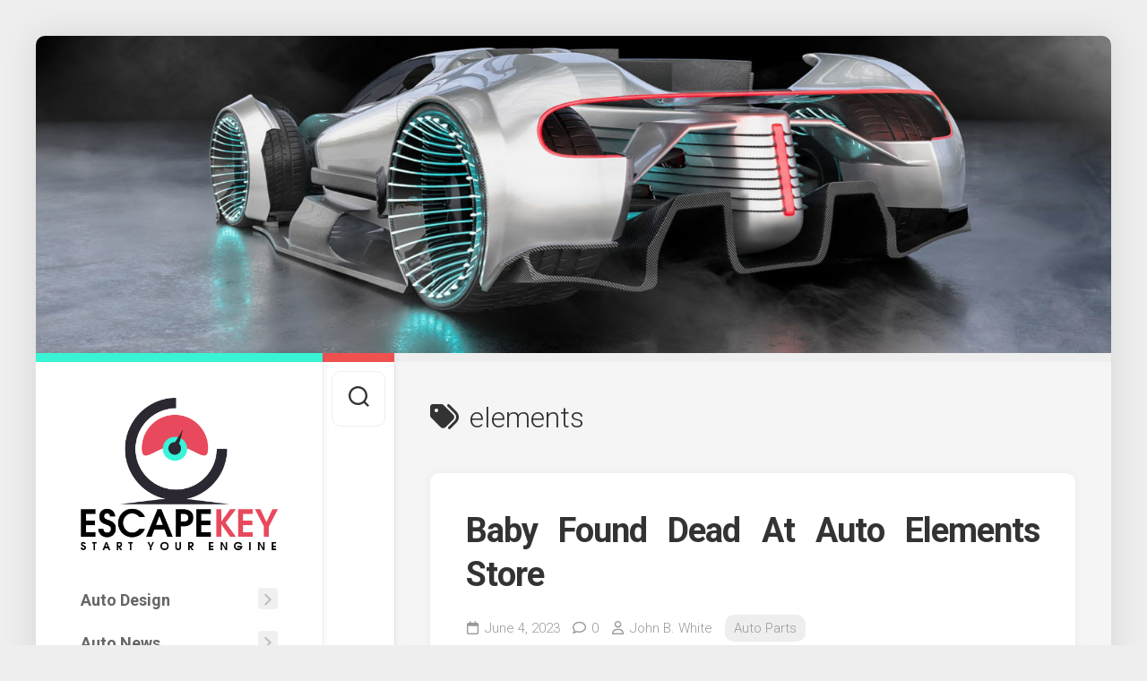

--- FILE ---
content_type: text/html; charset=UTF-8
request_url: https://escape-key.com/tag/elements
body_size: 9617
content:
<!DOCTYPE html> 
<html class="no-js" lang="en-US">

<head>
	<meta charset="UTF-8">
	<meta name="viewport" content="width=device-width, initial-scale=1.0">
	<link rel="profile" href="https://gmpg.org/xfn/11">
		
	<meta name='robots' content='index, follow, max-image-preview:large, max-snippet:-1, max-video-preview:-1' />
<script>document.documentElement.className = document.documentElement.className.replace("no-js","js");</script>

	<!-- This site is optimized with the Yoast SEO plugin v26.7 - https://yoast.com/wordpress/plugins/seo/ -->
	<title>elements Archives - ESCAPE-KEY</title>
	<link rel="canonical" href="https://escape-key.com/tag/elements" />
	<meta property="og:locale" content="en_US" />
	<meta property="og:type" content="article" />
	<meta property="og:title" content="elements Archives - ESCAPE-KEY" />
	<meta property="og:url" content="https://escape-key.com/tag/elements" />
	<meta property="og:site_name" content="ESCAPE-KEY" />
	<meta name="twitter:card" content="summary_large_image" />
	<script type="application/ld+json" class="yoast-schema-graph">{"@context":"https://schema.org","@graph":[{"@type":"CollectionPage","@id":"https://escape-key.com/tag/elements","url":"https://escape-key.com/tag/elements","name":"elements Archives - ESCAPE-KEY","isPartOf":{"@id":"https://escape-key.com/#website"},"breadcrumb":{"@id":"https://escape-key.com/tag/elements#breadcrumb"},"inLanguage":"en-US"},{"@type":"BreadcrumbList","@id":"https://escape-key.com/tag/elements#breadcrumb","itemListElement":[{"@type":"ListItem","position":1,"name":"Home","item":"https://escape-key.com/"},{"@type":"ListItem","position":2,"name":"elements"}]},{"@type":"WebSite","@id":"https://escape-key.com/#website","url":"https://escape-key.com/","name":"ESCAPE-KEY","description":"Start Your Engine","publisher":{"@id":"https://escape-key.com/#/schema/person/d8d9893f610accd5bc3f9c032db973cd"},"potentialAction":[{"@type":"SearchAction","target":{"@type":"EntryPoint","urlTemplate":"https://escape-key.com/?s={search_term_string}"},"query-input":{"@type":"PropertyValueSpecification","valueRequired":true,"valueName":"search_term_string"}}],"inLanguage":"en-US"},{"@type":["Person","Organization"],"@id":"https://escape-key.com/#/schema/person/d8d9893f610accd5bc3f9c032db973cd","name":"John B. White","image":{"@type":"ImageObject","inLanguage":"en-US","@id":"https://escape-key.com/#/schema/person/image/","url":"https://escape-key.com/wp-content/uploads/2020/02/ESCAPEKEY.png","contentUrl":"https://escape-key.com/wp-content/uploads/2020/02/ESCAPEKEY.png","width":381,"height":294,"caption":"John B. White"},"logo":{"@id":"https://escape-key.com/#/schema/person/image/"}}]}</script>
	<!-- / Yoast SEO plugin. -->


<link rel='dns-prefetch' href='//fonts.googleapis.com' />
<link rel="alternate" type="application/rss+xml" title="ESCAPE-KEY &raquo; Feed" href="https://escape-key.com/feed" />
<link rel="alternate" type="application/rss+xml" title="ESCAPE-KEY &raquo; Comments Feed" href="https://escape-key.com/comments/feed" />
<link rel="alternate" type="application/rss+xml" title="ESCAPE-KEY &raquo; elements Tag Feed" href="https://escape-key.com/tag/elements/feed" />
<style id='wp-img-auto-sizes-contain-inline-css' type='text/css'>
img:is([sizes=auto i],[sizes^="auto," i]){contain-intrinsic-size:3000px 1500px}
/*# sourceURL=wp-img-auto-sizes-contain-inline-css */
</style>
<link rel='stylesheet' id='contact-form-7-css' href='https://escape-key.com/wp-content/plugins/contact-form-7/includes/css/styles.css?ver=6.1.4' type='text/css' media='all' />
<style id='contact-form-7-inline-css' type='text/css'>
.wpcf7 .wpcf7-recaptcha iframe {margin-bottom: 0;}.wpcf7 .wpcf7-recaptcha[data-align="center"] > div {margin: 0 auto;}.wpcf7 .wpcf7-recaptcha[data-align="right"] > div {margin: 0 0 0 auto;}
/*# sourceURL=contact-form-7-inline-css */
</style>
<link rel='stylesheet' id='indite-style-css' href='https://escape-key.com/wp-content/themes/indite/style.css?ver=6.9' type='text/css' media='all' />
<style id='indite-style-inline-css' type='text/css'>
body { font-family: "Roboto", Arial, sans-serif; }

#header,
#profile-image { border-top-color: #38f4d5; }
.entry .more-link { border-left-color: #38f4d5; }
				

.s2 { border-top-color: #ef5151; }
#profile-image { border-right-color: #ef5151; }
.entry .more-link { border-top-color: #ef5151; }
				
.site-title a img { max-height: 171px; }
.site-title a, .site-description { color: #blank; }

/*# sourceURL=indite-style-inline-css */
</style>
<link rel='stylesheet' id='indite-responsive-css' href='https://escape-key.com/wp-content/themes/indite/responsive.css?ver=6.9' type='text/css' media='all' />
<link rel='stylesheet' id='indite-font-awesome-css' href='https://escape-key.com/wp-content/themes/indite/fonts/all.min.css?ver=6.9' type='text/css' media='all' />
<link rel='stylesheet' id='roboto-css' href='//fonts.googleapis.com/css?family=Roboto%3A400%2C300italic%2C300%2C400italic%2C700&#038;subset=latin%2Clatin-ext&#038;ver=6.9' type='text/css' media='all' />
<script type="text/javascript" src="https://escape-key.com/wp-includes/js/jquery/jquery.min.js?ver=3.7.1" id="jquery-core-js"></script>
<script type="text/javascript" src="https://escape-key.com/wp-includes/js/jquery/jquery-migrate.min.js?ver=3.4.1" id="jquery-migrate-js"></script>
<script type="text/javascript" src="https://escape-key.com/wp-content/themes/indite/js/slick.min.js?ver=6.9" id="indite-slick-js"></script>
<link rel="https://api.w.org/" href="https://escape-key.com/wp-json/" /><link rel="alternate" title="JSON" type="application/json" href="https://escape-key.com/wp-json/wp/v2/tags/378" /><link rel="EditURI" type="application/rsd+xml" title="RSD" href="https://escape-key.com/xmlrpc.php?rsd" />
<meta name="generator" content="WordPress 6.9" />
<meta name="getlinko-verify-code" content="getlinko-verify-008bf96a4fbf7be100e6879c987ab6f6f8a09a1c"/>
<meta name="posticywebsite" content="pnI7sBEzokxXcp7rBjuGYJuh1owf6C">
<meta name="bigposting-verify" content="1762755014450-jhysto" />
<meta name="google-site-verification" content="-wWAzi5kty0hz6RqkOIihtYPyDC6JeVxO3rOeCgivaM" /><link rel="icon" href="https://escape-key.com/wp-content/uploads/2020/02/ESCAPEKEY-150x150.png" sizes="32x32" />
<link rel="icon" href="https://escape-key.com/wp-content/uploads/2020/02/ESCAPEKEY-200x200.png" sizes="192x192" />
<link rel="apple-touch-icon" href="https://escape-key.com/wp-content/uploads/2020/02/ESCAPEKEY-200x200.png" />
<meta name="msapplication-TileImage" content="https://escape-key.com/wp-content/uploads/2020/02/ESCAPEKEY.png" />
		<style type="text/css" id="wp-custom-css">
			.post{ text-align: justify; }
		</style>
		<style id="kirki-inline-styles"></style></head>

<body class="archive tag tag-elements tag-378 wp-custom-logo wp-theme-indite col-2cr full-width skew-active logged-out">


<a class="skip-link screen-reader-text" href="#page">Skip to content</a>

<div id="wrapper">
	
			<div class="site-header">
			<a href="https://escape-key.com/" rel="home">
				<img class="site-image" src="https://escape-key.com/wp-content/uploads/2020/02/cropped-supercar-2156-1120-3.jpg" alt="ESCAPE-KEY">
			</a>
		</div>
		
	<div id="wrapper-inner">
	
		<header id="header">
			
			<p class="site-title"><a href="https://escape-key.com/" rel="home"><img src="https://escape-key.com/wp-content/uploads/2020/02/ESCAPEKEY.png" alt="ESCAPE-KEY"></a></p>
			
							<div id="wrap-nav-header" class="wrap-nav">
							<nav id="nav-header-nav" class="main-navigation nav-menu">
			<button class="menu-toggle" aria-controls="primary-menu" aria-expanded="false">
				<span class="screen-reader-text">Expand Menu</span><div class="menu-toggle-icon"><span></span><span></span><span></span></div>			</button>
			<div class="menu-navigasi-atas-container"><ul id="nav-header" class="menu"><li id="menu-item-3438" class="menu-item menu-item-type-taxonomy menu-item-object-category menu-item-has-children menu-item-3438"><span class="menu-item-wrapper has-arrow"><a href="https://escape-key.com/category/auto-design">Auto Design</a><button onClick="alxMediaMenu.toggleItem(this)"><span class="screen-reader-text">Toggle Child Menu</span><svg class="svg-icon" aria-hidden="true" role="img" focusable="false" xmlns="http://www.w3.org/2000/svg" width="14" height="8" viewBox="0 0 20 12"><polygon fill="" fill-rule="evenodd" points="1319.899 365.778 1327.678 358 1329.799 360.121 1319.899 370.021 1310 360.121 1312.121 358" transform="translate(-1310 -358)"></polygon></svg></button></span>
<ul class="sub-menu">
	<li id="menu-item-3439" class="menu-item menu-item-type-taxonomy menu-item-object-category menu-item-3439"><span class="menu-item-wrapper"><a href="https://escape-key.com/category/auto-design/autobody">Autobody</a></span></li>
	<li id="menu-item-3440" class="menu-item menu-item-type-taxonomy menu-item-object-category menu-item-3440"><span class="menu-item-wrapper"><a href="https://escape-key.com/category/auto-design/car-painting">Car Painting</a></span></li>
	<li id="menu-item-3441" class="menu-item menu-item-type-taxonomy menu-item-object-category menu-item-3441"><span class="menu-item-wrapper"><a href="https://escape-key.com/category/auto-design/design-body-car">Design Body Car</a></span></li>
	<li id="menu-item-3442" class="menu-item menu-item-type-taxonomy menu-item-object-category menu-item-3442"><span class="menu-item-wrapper"><a href="https://escape-key.com/category/auto-design/design-car">Design Car</a></span></li>
	<li id="menu-item-3443" class="menu-item menu-item-type-taxonomy menu-item-object-category menu-item-3443"><span class="menu-item-wrapper"><a href="https://escape-key.com/category/auto-design/window-tint">Window Tint</a></span></li>
</ul>
</li>
<li id="menu-item-3444" class="menu-item menu-item-type-taxonomy menu-item-object-category menu-item-has-children menu-item-3444"><span class="menu-item-wrapper has-arrow"><a href="https://escape-key.com/category/auto-news">Auto News</a><button onClick="alxMediaMenu.toggleItem(this)"><span class="screen-reader-text">Toggle Child Menu</span><svg class="svg-icon" aria-hidden="true" role="img" focusable="false" xmlns="http://www.w3.org/2000/svg" width="14" height="8" viewBox="0 0 20 12"><polygon fill="" fill-rule="evenodd" points="1319.899 365.778 1327.678 358 1329.799 360.121 1319.899 370.021 1310 360.121 1312.121 358" transform="translate(-1310 -358)"></polygon></svg></button></span>
<ul class="sub-menu">
	<li id="menu-item-3445" class="menu-item menu-item-type-taxonomy menu-item-object-category menu-item-3445"><span class="menu-item-wrapper"><a href="https://escape-key.com/category/auto-news/automotive-jobs">Automotive Jobs</a></span></li>
	<li id="menu-item-3446" class="menu-item menu-item-type-taxonomy menu-item-object-category menu-item-3446"><span class="menu-item-wrapper"><a href="https://escape-key.com/category/auto-news/automotive-machine">Automotive Machine</a></span></li>
	<li id="menu-item-3447" class="menu-item menu-item-type-taxonomy menu-item-object-category menu-item-3447"><span class="menu-item-wrapper"><a href="https://escape-key.com/category/auto-news/modern-automotive">Modern Automotive</a></span></li>
	<li id="menu-item-3448" class="menu-item menu-item-type-taxonomy menu-item-object-category menu-item-3448"><span class="menu-item-wrapper"><a href="https://escape-key.com/category/auto-news/superior-automotive">Superior Automotive</a></span></li>
</ul>
</li>
<li id="menu-item-3449" class="menu-item menu-item-type-taxonomy menu-item-object-category menu-item-has-children menu-item-3449"><span class="menu-item-wrapper has-arrow"><a href="https://escape-key.com/category/auto-repair">Auto Repair</a><button onClick="alxMediaMenu.toggleItem(this)"><span class="screen-reader-text">Toggle Child Menu</span><svg class="svg-icon" aria-hidden="true" role="img" focusable="false" xmlns="http://www.w3.org/2000/svg" width="14" height="8" viewBox="0 0 20 12"><polygon fill="" fill-rule="evenodd" points="1319.899 365.778 1327.678 358 1329.799 360.121 1319.899 370.021 1310 360.121 1312.121 358" transform="translate(-1310 -358)"></polygon></svg></button></span>
<ul class="sub-menu">
	<li id="menu-item-3450" class="menu-item menu-item-type-taxonomy menu-item-object-category menu-item-3450"><span class="menu-item-wrapper"><a href="https://escape-key.com/category/auto-repair/auto-engineering">Auto Engineering</a></span></li>
	<li id="menu-item-3451" class="menu-item menu-item-type-taxonomy menu-item-object-category menu-item-3451"><span class="menu-item-wrapper"><a href="https://escape-key.com/category/auto-repair/auto-insurance">Auto Insurance</a></span></li>
	<li id="menu-item-3452" class="menu-item menu-item-type-taxonomy menu-item-object-category menu-item-3452"><span class="menu-item-wrapper"><a href="https://escape-key.com/category/auto-repair/auto-mechanic">Auto Mechanic</a></span></li>
	<li id="menu-item-3453" class="menu-item menu-item-type-taxonomy menu-item-object-category menu-item-3453"><span class="menu-item-wrapper"><a href="https://escape-key.com/category/auto-repair/auto-parts">Auto Parts</a></span></li>
	<li id="menu-item-3454" class="menu-item menu-item-type-taxonomy menu-item-object-category menu-item-3454"><span class="menu-item-wrapper"><a href="https://escape-key.com/category/auto-repair/auto-technician">Auto Technician</a></span></li>
	<li id="menu-item-3455" class="menu-item menu-item-type-taxonomy menu-item-object-category menu-item-3455"><span class="menu-item-wrapper"><a href="https://escape-key.com/category/auto-repair/automotive-ideas">Automotive Ideas</a></span></li>
	<li id="menu-item-3456" class="menu-item menu-item-type-taxonomy menu-item-object-category menu-item-3456"><span class="menu-item-wrapper"><a href="https://escape-key.com/category/auto-repair/repairing-car">Repairing Car</a></span></li>
</ul>
</li>
<li id="menu-item-3457" class="menu-item menu-item-type-taxonomy menu-item-object-category menu-item-has-children menu-item-3457"><span class="menu-item-wrapper has-arrow"><a href="https://escape-key.com/category/auto-sale">Auto Sale</a><button onClick="alxMediaMenu.toggleItem(this)"><span class="screen-reader-text">Toggle Child Menu</span><svg class="svg-icon" aria-hidden="true" role="img" focusable="false" xmlns="http://www.w3.org/2000/svg" width="14" height="8" viewBox="0 0 20 12"><polygon fill="" fill-rule="evenodd" points="1319.899 365.778 1327.678 358 1329.799 360.121 1319.899 370.021 1310 360.121 1312.121 358" transform="translate(-1310 -358)"></polygon></svg></button></span>
<ul class="sub-menu">
	<li id="menu-item-3458" class="menu-item menu-item-type-taxonomy menu-item-object-category menu-item-3458"><span class="menu-item-wrapper"><a href="https://escape-key.com/category/auto-sale/automotive-shop">Automotive Shop</a></span></li>
	<li id="menu-item-3459" class="menu-item menu-item-type-taxonomy menu-item-object-category menu-item-3459"><span class="menu-item-wrapper"><a href="https://escape-key.com/category/auto-sale/show-room">Show Room</a></span></li>
	<li id="menu-item-3460" class="menu-item menu-item-type-taxonomy menu-item-object-category menu-item-3460"><span class="menu-item-wrapper"><a href="https://escape-key.com/category/auto-sale/used-cars">Used Cars</a></span></li>
</ul>
</li>
<li id="menu-item-3461" class="menu-item menu-item-type-taxonomy menu-item-object-category menu-item-has-children menu-item-3461"><span class="menu-item-wrapper has-arrow"><a href="https://escape-key.com/category/auto-upgrade">Auto Upgrade</a><button onClick="alxMediaMenu.toggleItem(this)"><span class="screen-reader-text">Toggle Child Menu</span><svg class="svg-icon" aria-hidden="true" role="img" focusable="false" xmlns="http://www.w3.org/2000/svg" width="14" height="8" viewBox="0 0 20 12"><polygon fill="" fill-rule="evenodd" points="1319.899 365.778 1327.678 358 1329.799 360.121 1319.899 370.021 1310 360.121 1312.121 358" transform="translate(-1310 -358)"></polygon></svg></button></span>
<ul class="sub-menu">
	<li id="menu-item-3462" class="menu-item menu-item-type-taxonomy menu-item-object-category menu-item-3462"><span class="menu-item-wrapper"><a href="https://escape-key.com/category/auto-upgrade/car-contest">Car Contest</a></span></li>
	<li id="menu-item-3463" class="menu-item menu-item-type-taxonomy menu-item-object-category menu-item-3463"><span class="menu-item-wrapper"><a href="https://escape-key.com/category/auto-upgrade/car-modification">Car Modification</a></span></li>
	<li id="menu-item-3464" class="menu-item menu-item-type-taxonomy menu-item-object-category menu-item-3464"><span class="menu-item-wrapper"><a href="https://escape-key.com/category/auto-upgrade/racing-car">Racing Car</a></span></li>
	<li id="menu-item-3465" class="menu-item menu-item-type-taxonomy menu-item-object-category menu-item-3465"><span class="menu-item-wrapper"><a href="https://escape-key.com/category/auto-upgrade/upgrade-engine">Upgrade Engine</a></span></li>
	<li id="menu-item-3466" class="menu-item menu-item-type-taxonomy menu-item-object-category menu-item-3466"><span class="menu-item-wrapper"><a href="https://escape-key.com/category/auto-upgrade/upgrade-speed-car">Upgrade Speed Car</a></span></li>
</ul>
</li>
<li id="menu-item-3467" class="menu-item menu-item-type-taxonomy menu-item-object-category menu-item-3467"><span class="menu-item-wrapper"><a href="https://escape-key.com/category/general">General</a></span></li>
</ul></div>		</nav>
						</div>
						
						
							<div id="profile" class="group">
					<div id="profile-inner">
													<div id="profile-image"><img src="https://escape-key.com/wp-content/uploads/2020/02/gettyimages-622041042-612x612-2.jpg" alt="" /></div>
																							</div>
				</div>
						
			<div id="move-sidebar-header"></div>
			
	<div class="sidebar s1">
		
		<div class="sidebar-content">

			<div id="search-2" class="widget widget_search"><form method="get" class="searchform themeform" action="https://escape-key.com/">
	<div>
		<input type="text" class="search" name="s" onblur="if(this.value=='')this.value='To search type and hit enter';" onfocus="if(this.value=='To search type and hit enter')this.value='';" value="To search type and hit enter" />
	</div>
</form></div>
		<div id="recent-posts-2" class="widget widget_recent_entries">
		<h3 class="group"><span>Recent Posts</span></h3>
		<ul>
											<li>
					<a href="https://escape-key.com/impress-your-guests-premium-rentals-for-winter-park-corporate-events.html">Impress Your Guests: Premium Rentals for Winter Park Corporate Events</a>
									</li>
											<li>
					<a href="https://escape-key.com/from-garage-to-glory-preparing-your-supercar-for-the-rally-season.html">From Garage to Glory: Preparing Your Supercar for the Rally Season</a>
									</li>
											<li>
					<a href="https://escape-key.com/why-orange-county-is-the-perfect-place-for-a-luxury-party-bus-experience.html">Why Orange County Is the Perfect Place for a Luxury Party Bus Experience</a>
									</li>
											<li>
					<a href="https://escape-key.com/certified-locksmith-technicians-you-can-trust.html">Certified Locksmith Technicians You Can Trust</a>
									</li>
											<li>
					<a href="https://escape-key.com/preventing-future-rust-problems-with-proper-underseal-maintenance.html">Preventing Future Rust Problems With Proper Underseal Maintenance</a>
									</li>
					</ul>

		</div><div id="nav_menu-3" class="widget widget_nav_menu"><h3 class="group"><span>About Us</span></h3><div class="menu-about-us-container"><ul id="menu-about-us" class="menu"><li id="menu-item-3470" class="menu-item menu-item-type-post_type menu-item-object-page menu-item-3470"><a href="https://escape-key.com/advertise-here">Advertise Here</a></li>
<li id="menu-item-3471" class="menu-item menu-item-type-post_type menu-item-object-page menu-item-3471"><a href="https://escape-key.com/contact-us">Contact Us</a></li>
<li id="menu-item-3469" class="menu-item menu-item-type-post_type menu-item-object-page menu-item-3469"><a href="https://escape-key.com/disclosure-policy">Disclosure Policy</a></li>
<li id="menu-item-3468" class="menu-item menu-item-type-post_type menu-item-object-page menu-item-3468"><a href="https://escape-key.com/sitemap">Sitemap</a></li>
</ul></div></div><div id="archives-2" class="widget widget_archive"><h3 class="group"><span>Archives</span></h3>
			<ul>
					<li><a href='https://escape-key.com/2026/01'>January 2026</a></li>
	<li><a href='https://escape-key.com/2025/10'>October 2025</a></li>
	<li><a href='https://escape-key.com/2025/06'>June 2025</a></li>
	<li><a href='https://escape-key.com/2025/04'>April 2025</a></li>
	<li><a href='https://escape-key.com/2025/02'>February 2025</a></li>
	<li><a href='https://escape-key.com/2024/06'>June 2024</a></li>
	<li><a href='https://escape-key.com/2024/05'>May 2024</a></li>
	<li><a href='https://escape-key.com/2023/08'>August 2023</a></li>
	<li><a href='https://escape-key.com/2023/07'>July 2023</a></li>
	<li><a href='https://escape-key.com/2023/06'>June 2023</a></li>
	<li><a href='https://escape-key.com/2023/05'>May 2023</a></li>
	<li><a href='https://escape-key.com/2023/04'>April 2023</a></li>
	<li><a href='https://escape-key.com/2023/03'>March 2023</a></li>
	<li><a href='https://escape-key.com/2022/10'>October 2022</a></li>
	<li><a href='https://escape-key.com/2022/07'>July 2022</a></li>
	<li><a href='https://escape-key.com/2021/12'>December 2021</a></li>
	<li><a href='https://escape-key.com/2021/01'>January 2021</a></li>
	<li><a href='https://escape-key.com/2020/12'>December 2020</a></li>
			</ul>

			</div><div id="tag_cloud-3" class="widget widget_tag_cloud"><h3 class="group"><span>Tags</span></h3><div class="tagcloud"><a href="https://escape-key.com/tag/advance-auto" class="tag-cloud-link tag-link-2059 tag-link-position-1" style="font-size: 10.545454545455pt;" aria-label="advance auto (5 items)">advance auto</a>
<a href="https://escape-key.com/tag/auto" class="tag-cloud-link tag-link-2010 tag-link-position-2" style="font-size: 17.616161616162pt;" aria-label="auto (18 items)">auto</a>
<a href="https://escape-key.com/tag/auto-components" class="tag-cloud-link tag-link-2058 tag-link-position-3" style="font-size: 9.4141414141414pt;" aria-label="auto components (4 items)">auto components</a>
<a href="https://escape-key.com/tag/auto-elements" class="tag-cloud-link tag-link-2057 tag-link-position-4" style="font-size: 9.4141414141414pt;" aria-label="auto elements (4 items)">auto elements</a>
<a href="https://escape-key.com/tag/automobile" class="tag-cloud-link tag-link-72 tag-link-position-5" style="font-size: 18.464646464646pt;" aria-label="automobile (21 items)">automobile</a>
<a href="https://escape-key.com/tag/automobiles" class="tag-cloud-link tag-link-342 tag-link-position-6" style="font-size: 12.242424242424pt;" aria-label="automobiles (7 items)">automobiles</a>
<a href="https://escape-key.com/tag/automotive" class="tag-cloud-link tag-link-34 tag-link-position-7" style="font-size: 22pt;" aria-label="automotive (38 items)">automotive</a>
<a href="https://escape-key.com/tag/automotive-business" class="tag-cloud-link tag-link-2270 tag-link-position-8" style="font-size: 8pt;" aria-label="automotive business (3 items)">automotive business</a>
<a href="https://escape-key.com/tag/automotive-engineering" class="tag-cloud-link tag-link-2265 tag-link-position-9" style="font-size: 8pt;" aria-label="automotive engineering (3 items)">automotive engineering</a>
<a href="https://escape-key.com/tag/automotive-machine" class="tag-cloud-link tag-link-2295 tag-link-position-10" style="font-size: 9.4141414141414pt;" aria-label="automotive machine (4 items)">automotive machine</a>
<a href="https://escape-key.com/tag/automotive-technician" class="tag-cloud-link tag-link-2236 tag-link-position-11" style="font-size: 8pt;" aria-label="automotive technician (3 items)">automotive technician</a>
<a href="https://escape-key.com/tag/auto-repair" class="tag-cloud-link tag-link-2093 tag-link-position-12" style="font-size: 10.545454545455pt;" aria-label="auto repair (5 items)">auto repair</a>
<a href="https://escape-key.com/tag/body" class="tag-cloud-link tag-link-2114 tag-link-position-13" style="font-size: 10.545454545455pt;" aria-label="body (5 items)">body</a>
<a href="https://escape-key.com/tag/car-body" class="tag-cloud-link tag-link-2145 tag-link-position-14" style="font-size: 8pt;" aria-label="car body (3 items)">car body</a>
<a href="https://escape-key.com/tag/cars" class="tag-cloud-link tag-link-1974 tag-link-position-15" style="font-size: 10.545454545455pt;" aria-label="cars (5 items)">cars</a>
<a href="https://escape-key.com/tag/components" class="tag-cloud-link tag-link-37 tag-link-position-16" style="font-size: 10.545454545455pt;" aria-label="components (5 items)">components</a>
<a href="https://escape-key.com/tag/coverage" class="tag-cloud-link tag-link-52 tag-link-position-17" style="font-size: 9.4141414141414pt;" aria-label="coverage (4 items)">coverage</a>
<a href="https://escape-key.com/tag/design" class="tag-cloud-link tag-link-73 tag-link-position-18" style="font-size: 12.949494949495pt;" aria-label="design (8 items)">design</a>
<a href="https://escape-key.com/tag/drive" class="tag-cloud-link tag-link-123 tag-link-position-19" style="font-size: 9.4141414141414pt;" aria-label="drive (4 items)">drive</a>
<a href="https://escape-key.com/tag/energetic-agent" class="tag-cloud-link tag-link-2076 tag-link-position-20" style="font-size: 9.4141414141414pt;" aria-label="energetic agent (4 items)">energetic agent</a>
<a href="https://escape-key.com/tag/engine" class="tag-cloud-link tag-link-96 tag-link-position-21" style="font-size: 14.787878787879pt;" aria-label="engine (11 items)">engine</a>
<a href="https://escape-key.com/tag/engineering" class="tag-cloud-link tag-link-64 tag-link-position-22" style="font-size: 9.4141414141414pt;" aria-label="engineering (4 items)">engineering</a>
<a href="https://escape-key.com/tag/engine-rebuilding" class="tag-cloud-link tag-link-2245 tag-link-position-23" style="font-size: 8pt;" aria-label="engine rebuilding (3 items)">engine rebuilding</a>
<a href="https://escape-key.com/tag/high-quality" class="tag-cloud-link tag-link-2055 tag-link-position-24" style="font-size: 13.656565656566pt;" aria-label="high quality (9 items)">high quality</a>
<a href="https://escape-key.com/tag/hydrophobic-solvent" class="tag-cloud-link tag-link-2081 tag-link-position-25" style="font-size: 8pt;" aria-label="hydrophobic solvent (3 items)">hydrophobic solvent</a>
<a href="https://escape-key.com/tag/insurance" class="tag-cloud-link tag-link-51 tag-link-position-26" style="font-size: 9.4141414141414pt;" aria-label="insurance (4 items)">insurance</a>
<a href="https://escape-key.com/tag/insurance-coverage" class="tag-cloud-link tag-link-2112 tag-link-position-27" style="font-size: 11.535353535354pt;" aria-label="insurance coverage (6 items)">insurance coverage</a>
<a href="https://escape-key.com/tag/jobs" class="tag-cloud-link tag-link-2122 tag-link-position-28" style="font-size: 10.545454545455pt;" aria-label="jobs (5 items)">jobs</a>
<a href="https://escape-key.com/tag/machine" class="tag-cloud-link tag-link-43 tag-link-position-29" style="font-size: 9.4141414141414pt;" aria-label="machine (4 items)">machine</a>
<a href="https://escape-key.com/tag/machine-shop" class="tag-cloud-link tag-link-2294 tag-link-position-30" style="font-size: 9.4141414141414pt;" aria-label="machine shop (4 items)">machine shop</a>
<a href="https://escape-key.com/tag/physique" class="tag-cloud-link tag-link-261 tag-link-position-31" style="font-size: 8pt;" aria-label="physique (3 items)">physique</a>
<a href="https://escape-key.com/tag/present-invention" class="tag-cloud-link tag-link-2082 tag-link-position-32" style="font-size: 8pt;" aria-label="present invention (3 items)">present invention</a>
<a href="https://escape-key.com/tag/repair" class="tag-cloud-link tag-link-60 tag-link-position-33" style="font-size: 12.242424242424pt;" aria-label="repair (7 items)">repair</a>
<a href="https://escape-key.com/tag/repairs" class="tag-cloud-link tag-link-79 tag-link-position-34" style="font-size: 12.242424242424pt;" aria-label="repairs (7 items)">repairs</a>
<a href="https://escape-key.com/tag/restore" class="tag-cloud-link tag-link-47 tag-link-position-35" style="font-size: 9.4141414141414pt;" aria-label="restore (4 items)">restore</a>
<a href="https://escape-key.com/tag/service" class="tag-cloud-link tag-link-224 tag-link-position-36" style="font-size: 11.535353535354pt;" aria-label="service (6 items)">service</a>
<a href="https://escape-key.com/tag/shop" class="tag-cloud-link tag-link-2051 tag-link-position-37" style="font-size: 9.4141414141414pt;" aria-label="shop (4 items)">shop</a>
<a href="https://escape-key.com/tag/speed" class="tag-cloud-link tag-link-651 tag-link-position-38" style="font-size: 8pt;" aria-label="speed (3 items)">speed</a>
<a href="https://escape-key.com/tag/store" class="tag-cloud-link tag-link-140 tag-link-position-39" style="font-size: 9.4141414141414pt;" aria-label="store (4 items)">store</a>
<a href="https://escape-key.com/tag/students" class="tag-cloud-link tag-link-468 tag-link-position-40" style="font-size: 9.4141414141414pt;" aria-label="students (4 items)">students</a>
<a href="https://escape-key.com/tag/superior" class="tag-cloud-link tag-link-49 tag-link-position-41" style="font-size: 9.4141414141414pt;" aria-label="superior (4 items)">superior</a>
<a href="https://escape-key.com/tag/superior-automotive" class="tag-cloud-link tag-link-2089 tag-link-position-42" style="font-size: 8pt;" aria-label="superior automotive (3 items)">superior automotive</a>
<a href="https://escape-key.com/tag/time" class="tag-cloud-link tag-link-2149 tag-link-position-43" style="font-size: 8pt;" aria-label="time (3 items)">time</a>
<a href="https://escape-key.com/tag/upgrade" class="tag-cloud-link tag-link-296 tag-link-position-44" style="font-size: 10.545454545455pt;" aria-label="upgrade (5 items)">upgrade</a>
<a href="https://escape-key.com/tag/vehicles" class="tag-cloud-link tag-link-61 tag-link-position-45" style="font-size: 13.656565656566pt;" aria-label="vehicles (9 items)">vehicles</a></div>
</div><div id="execphp-2" class="widget widget_execphp">			<div class="execphpwidget"><a href="https://mrsdecor.co.uk/" target="_blank">mrsdecor</a><br><a href="https://thefashioncentre.co.uk/" target="_blank">thefashioncentre</a><br></div>
		</div><div id="magenet_widget-2" class="widget widget_magenet_widget"><aside class="widget magenet_widget_box"><div class="mads-block"></div></aside></div><div id="calendar-4" class="widget widget_calendar"><div id="calendar_wrap" class="calendar_wrap"><table id="wp-calendar" class="wp-calendar-table">
	<caption>January 2026</caption>
	<thead>
	<tr>
		<th scope="col" aria-label="Monday">M</th>
		<th scope="col" aria-label="Tuesday">T</th>
		<th scope="col" aria-label="Wednesday">W</th>
		<th scope="col" aria-label="Thursday">T</th>
		<th scope="col" aria-label="Friday">F</th>
		<th scope="col" aria-label="Saturday">S</th>
		<th scope="col" aria-label="Sunday">S</th>
	</tr>
	</thead>
	<tbody>
	<tr>
		<td colspan="3" class="pad">&nbsp;</td><td>1</td><td>2</td><td>3</td><td>4</td>
	</tr>
	<tr>
		<td>5</td><td><a href="https://escape-key.com/2026/01/06" aria-label="Posts published on January 6, 2026">6</a></td><td>7</td><td>8</td><td>9</td><td><a href="https://escape-key.com/2026/01/10" aria-label="Posts published on January 10, 2026">10</a></td><td>11</td>
	</tr>
	<tr>
		<td>12</td><td>13</td><td>14</td><td>15</td><td>16</td><td><a href="https://escape-key.com/2026/01/17" aria-label="Posts published on January 17, 2026">17</a></td><td>18</td>
	</tr>
	<tr>
		<td>19</td><td id="today">20</td><td>21</td><td>22</td><td>23</td><td>24</td><td>25</td>
	</tr>
	<tr>
		<td>26</td><td>27</td><td>28</td><td>29</td><td>30</td><td>31</td>
		<td class="pad" colspan="1">&nbsp;</td>
	</tr>
	</tbody>
	</table><nav aria-label="Previous and next months" class="wp-calendar-nav">
		<span class="wp-calendar-nav-prev"><a href="https://escape-key.com/2025/10">&laquo; Oct</a></span>
		<span class="pad">&nbsp;</span>
		<span class="wp-calendar-nav-next">&nbsp;</span>
	</nav></div></div>			
		</div><!--/.sidebar-content-->
		
	</div><!--/.sidebar-->
	
			
		</header><!--/#header-->
		
		<div class="sidebar s2 group">
							<div class="search-trap-focus">
					<button class="toggle-search" data-target=".search-trap-focus">
						<svg class="svg-icon" id="svg-search" aria-hidden="true" role="img" focusable="false" xmlns="http://www.w3.org/2000/svg" width="23" height="23" viewBox="0 0 23 23"><path d="M38.710696,48.0601792 L43,52.3494831 L41.3494831,54 L37.0601792,49.710696 C35.2632422,51.1481185 32.9839107,52.0076499 30.5038249,52.0076499 C24.7027226,52.0076499 20,47.3049272 20,41.5038249 C20,35.7027226 24.7027226,31 30.5038249,31 C36.3049272,31 41.0076499,35.7027226 41.0076499,41.5038249 C41.0076499,43.9839107 40.1481185,46.2632422 38.710696,48.0601792 Z M36.3875844,47.1716785 C37.8030221,45.7026647 38.6734666,43.7048964 38.6734666,41.5038249 C38.6734666,36.9918565 35.0157934,33.3341833 30.5038249,33.3341833 C25.9918565,33.3341833 22.3341833,36.9918565 22.3341833,41.5038249 C22.3341833,46.0157934 25.9918565,49.6734666 30.5038249,49.6734666 C32.7048964,49.6734666 34.7026647,48.8030221 36.1716785,47.3875844 C36.2023931,47.347638 36.2360451,47.3092237 36.2726343,47.2726343 C36.3092237,47.2360451 36.347638,47.2023931 36.3875844,47.1716785 Z" transform="translate(-20 -31)"></path></svg>
						<svg class="svg-icon" id="svg-close" aria-hidden="true" role="img" focusable="false" xmlns="http://www.w3.org/2000/svg" width="23" height="23" viewBox="0 0 16 16"><polygon fill="" fill-rule="evenodd" points="6.852 7.649 .399 1.195 1.445 .149 7.899 6.602 14.352 .149 15.399 1.195 8.945 7.649 15.399 14.102 14.352 15.149 7.899 8.695 1.445 15.149 .399 14.102"></polygon></svg>
					</button>
					<div class="search-expand">
						<div class="search-expand-inner">
							<form method="get" class="searchform themeform" action="https://escape-key.com/">
	<div>
		<input type="text" class="search" name="s" onblur="if(this.value=='')this.value='To search type and hit enter';" onfocus="if(this.value=='To search type and hit enter')this.value='';" value="To search type and hit enter" />
	</div>
</form>						</div>
					</div>
				</div>
															</div>

		<div class="main" id="page">
			<div class="main-inner group">
<div class="content">
		
	<div class="page-title group">
	<div class="page-title-inner group">
	
					<h1><i class="fas fa-tags"></i>elements</h1>
			
		
								
	</div><!--/.page-title-inner-->
</div><!--/.page-title-->	
				
					
<article id="post-658" class="post-658 post type-post status-publish format-standard hentry category-auto-parts tag-advance-auto tag-alternative-products tag-auto tag-auto-components tag-auto-elements tag-black-friday tag-elements tag-found tag-high-quality tag-provide-elements tag-store">	
	
	<div class="post-wrapper group">
		
		<div class="entry-media">
												</div>
		
		<header class="entry-header group">
			<h2 class="entry-title"><a href="https://escape-key.com/baby-found-dead-at-auto-elements-store.html" rel="bookmark">Baby Found Dead At Auto Elements Store</a></h2>
			<div class="entry-meta">
				<span class="entry-date"><i class="far fa-calendar"></i>June 4, 2023</span>
									<span class="entry-comments"><i class="far fa-comment"></i><a href="https://escape-key.com/baby-found-dead-at-auto-elements-store.html#respond">0</a></span>
								<span class="entry-author"><i class="far fa-user"></i><a href="https://escape-key.com/author/sonickadv" title="Posts by John B. White" rel="author">John B. White</a></span>
				<span class="entry-category"><a href="https://escape-key.com/category/auto-repair/auto-parts" rel="category tag">Auto Parts</a></span>
			</div>
		</header>
		
		<div class="entry-content">
			<div class="entry themeform">
				
								
					<p>U.S. Auto Elements expects that its suppliers will conduct their businesses not only in a lawful method but additionally in compliance with the same excessive requirements of integrity and ethics.</p>
<h2>auto parts near me open now</h2>
<p><img decoding="async" class='wp-post-image' style='float:left;margin-right:10px;' src="https://c2.staticflickr.com/8/7061/6820171758_7374fffaf3.jpg" width="1027px" alt="Auto Parts,arvance auto parts,advance auto parts,o reilly auto parts ,oreillys auto parts,auto spare parts near me,automotive parts,auto parts auto parts,car auto parts"/>ACDelco maintenance and repair components are tested to rigorous requirements and backed by GM &hellip; <a href="https://escape-key.com/baby-found-dead-at-auto-elements-store.html" class="read-more">Read the rest </a></p>				
								
			</div>
		</div>
	</div>

</article><!--/.post-->						
<article id="post-3304" class="post-3304 post type-post status-publish format-standard hentry category-auto-parts tag-advance tag-advance-auto tag-again tag-auto tag-auto-elements tag-automobiles tag-automotive tag-codes tag-components tag-coupons tag-elements tag-high-quality tag-promo tag-quality">	
	
	<div class="post-wrapper group">
		
		<div class="entry-media">
												</div>
		
		<header class="entry-header group">
			<h2 class="entry-title"><a href="https://escape-key.com/35-off-advance-auto-components-coupons-promo-codes-2020-2-cash-again.html" rel="bookmark">35% Off Advance Auto Components Coupons &#038; Promo Codes 2020 2% Cash Again</a></h2>
			<div class="entry-meta">
				<span class="entry-date"><i class="far fa-calendar"></i>May 17, 2023</span>
									<span class="entry-comments"><i class="far fa-comment"></i><a href="https://escape-key.com/35-off-advance-auto-components-coupons-promo-codes-2020-2-cash-again.html#respond">0</a></span>
								<span class="entry-author"><i class="far fa-user"></i><a href="https://escape-key.com/author/sonickadv" title="Posts by John B. White" rel="author">John B. White</a></span>
				<span class="entry-category"><a href="https://escape-key.com/category/auto-repair/auto-parts" rel="category tag">Auto Parts</a></span>
			</div>
		</header>
		
		<div class="entry-content">
			<div class="entry themeform">
				
								
					<p>By the Firm&#8217;s on-line ordering platforms, Professional prospects can place orders with a delegated retailer location for supply to their places of enterprise or pick-up.</p>
<h2>auto parts near me￼</h2>
<p><img decoding="async" class='wp-post-image' style='float:left;margin-right:10px;' src="https://s3-media1.fl.yelpcdn.com/bphoto/2p_-9KGHyCVruVjKzpq0EQ/258s.jpg" width="1026px" alt="Auto Parts,arvance auto parts,advance auto parts,o reilly auto parts ,oreillys auto parts,auto spare parts near me,automotive parts,auto parts auto parts,car auto parts"/>Supplying Wisconsin with High quality Recycled Used Auto Parts since 1960. Carry out preventive upkeep and make well timed repairs, increase &hellip; <a href="https://escape-key.com/35-off-advance-auto-components-coupons-promo-codes-2020-2-cash-again.html" class="read-more">Read the rest </a></p>				
								
			</div>
		</div>
	</div>

</article><!--/.post-->						
<article id="post-3250" class="post-3250 post type-post status-publish format-standard hentry category-auto-parts tag-advance-auto tag-angeles tag-auto tag-auto-components tag-auto-elements tag-automotive tag-california tag-components tag-elements tag-service tag-super-trak tag-trak-auto tag-washington">	
	
	<div class="post-wrapper group">
		
		<div class="entry-media">
												</div>
		
		<header class="entry-header group">
			<h2 class="entry-title"><a href="https://escape-key.com/pep-boys-auto-components-service-in-1200-w-washington-blvd-los-angeles-california.html" rel="bookmark">Pep Boys Auto Components &#038; Service In 1200 W Washington Blvd Los Angeles, California</a></h2>
			<div class="entry-meta">
				<span class="entry-date"><i class="far fa-calendar"></i>May 8, 2023</span>
									<span class="entry-comments"><i class="far fa-comment"></i><a href="https://escape-key.com/pep-boys-auto-components-service-in-1200-w-washington-blvd-los-angeles-california.html#respond">0</a></span>
								<span class="entry-author"><i class="far fa-user"></i><a href="https://escape-key.com/author/sonickadv" title="Posts by John B. White" rel="author">John B. White</a></span>
				<span class="entry-category"><a href="https://escape-key.com/category/auto-repair/auto-parts" rel="category tag">Auto Parts</a></span>
			</div>
		</header>
		
		<div class="entry-content">
			<div class="entry themeform">
				
								
					<p>As of December 31, 2016, the Firm operated 5,062 whole shops and 127 branches primarily underneath the commerce names Advance Auto Parts, Autopart Worldwide, Carquest and Worldpac.</p>
<h2>auto parts warehouse</h2>
<p><img decoding="async" class='wp-post-image' style='float:left;margin-right:10px;' src="https://4.imimg.com/data4/KJ/AO/NSDMERP-10951123/enginespares-250x250.png" width="1029px" alt="Auto Parts,arvance auto parts,advance auto parts,o reilly auto parts ,oreillys auto parts,auto spare parts near me,automotive parts,auto parts auto parts,car auto parts"/>Shuman Glenn &#038; Stecker Investigates Advance Auto Elements, Inc. Trak Auto Company was an American retail chain specializing in automotive &hellip; <a href="https://escape-key.com/pep-boys-auto-components-service-in-1200-w-washington-blvd-los-angeles-california.html" class="read-more">Read the rest </a></p>				
								
			</div>
		</div>
	</div>

</article><!--/.post-->					
		<nav class="pagination group">
			<ul class="group">
			<li class="prev left"></li>
			<li class="next right"></li>
		</ul>
	</nav><!--/.pagination-->
		
	
</div><!--/.content-->

<div id="move-sidebar-content"></div>

<!-- wmm w -->			</div><!--/.main-inner-->
				
			<footer id="footer">
			
									
								
				<div id="footer-bottom">
					
					<a id="back-to-top" href="#"><i class="fas fa-angle-up"></i></a>
						
					<div class="pad group">
						
						<div class="grid one-full">
							
															<img id="footer-logo" src="https://escape-key.com/wp-content/uploads/2020/02/ESCAPEKEY.png" alt="ESCAPE-KEY">
														
							<div id="copyright">
																	<p>ESCAPE-KEY &copy; 2026. All Rights Reserved.</p>
															</div><!--/#copyright-->
							
														
						</div>
						
						<div class="grid one-full">	
																												</div>
						
					</div><!--/.pad-->

				</div><!--/#footer-bottom-->

			</footer><!--/#footer-->
		
		</div><!--/.main-->	
	
	</div><!--/#wrapper-inner-->
</div><!--/#wrapper-->

<script type="speculationrules">
{"prefetch":[{"source":"document","where":{"and":[{"href_matches":"/*"},{"not":{"href_matches":["/wp-*.php","/wp-admin/*","/wp-content/uploads/*","/wp-content/*","/wp-content/plugins/*","/wp-content/themes/indite/*","/*\\?(.+)"]}},{"not":{"selector_matches":"a[rel~=\"nofollow\"]"}},{"not":{"selector_matches":".no-prefetch, .no-prefetch a"}}]},"eagerness":"conservative"}]}
</script>
	<script>
	/(trident|msie)/i.test(navigator.userAgent)&&document.getElementById&&window.addEventListener&&window.addEventListener("hashchange",function(){var t,e=location.hash.substring(1);/^[A-z0-9_-]+$/.test(e)&&(t=document.getElementById(e))&&(/^(?:a|select|input|button|textarea)$/i.test(t.tagName)||(t.tabIndex=-1),t.focus())},!1);
	</script>
	<script type="text/javascript" src="https://escape-key.com/wp-includes/js/dist/hooks.min.js?ver=dd5603f07f9220ed27f1" id="wp-hooks-js"></script>
<script type="text/javascript" src="https://escape-key.com/wp-includes/js/dist/i18n.min.js?ver=c26c3dc7bed366793375" id="wp-i18n-js"></script>
<script type="text/javascript" id="wp-i18n-js-after">
/* <![CDATA[ */
wp.i18n.setLocaleData( { 'text direction\u0004ltr': [ 'ltr' ] } );
//# sourceURL=wp-i18n-js-after
/* ]]> */
</script>
<script type="text/javascript" src="https://escape-key.com/wp-content/plugins/contact-form-7/includes/swv/js/index.js?ver=6.1.4" id="swv-js"></script>
<script type="text/javascript" id="contact-form-7-js-before">
/* <![CDATA[ */
var wpcf7 = {
    "api": {
        "root": "https:\/\/escape-key.com\/wp-json\/",
        "namespace": "contact-form-7\/v1"
    }
};
//# sourceURL=contact-form-7-js-before
/* ]]> */
</script>
<script type="text/javascript" src="https://escape-key.com/wp-content/plugins/contact-form-7/includes/js/index.js?ver=6.1.4" id="contact-form-7-js"></script>
<script type="text/javascript" src="https://escape-key.com/wp-content/themes/indite/js/jquery.fitvids.js?ver=6.9" id="indite-fitvids-js"></script>
<script type="text/javascript" src="https://escape-key.com/wp-content/themes/indite/js/scripts.js?ver=6.9" id="indite-scripts-js"></script>
<script type="text/javascript" src="https://escape-key.com/wp-content/themes/indite/js/nav.js?ver=1598288812" id="indite-nav-script-js"></script>
<script defer src="https://static.cloudflareinsights.com/beacon.min.js/vcd15cbe7772f49c399c6a5babf22c1241717689176015" integrity="sha512-ZpsOmlRQV6y907TI0dKBHq9Md29nnaEIPlkf84rnaERnq6zvWvPUqr2ft8M1aS28oN72PdrCzSjY4U6VaAw1EQ==" data-cf-beacon='{"version":"2024.11.0","token":"3c59c51449b84559897b3c3a2fa46f5b","r":1,"server_timing":{"name":{"cfCacheStatus":true,"cfEdge":true,"cfExtPri":true,"cfL4":true,"cfOrigin":true,"cfSpeedBrain":true},"location_startswith":null}}' crossorigin="anonymous"></script>
</body>
</html>